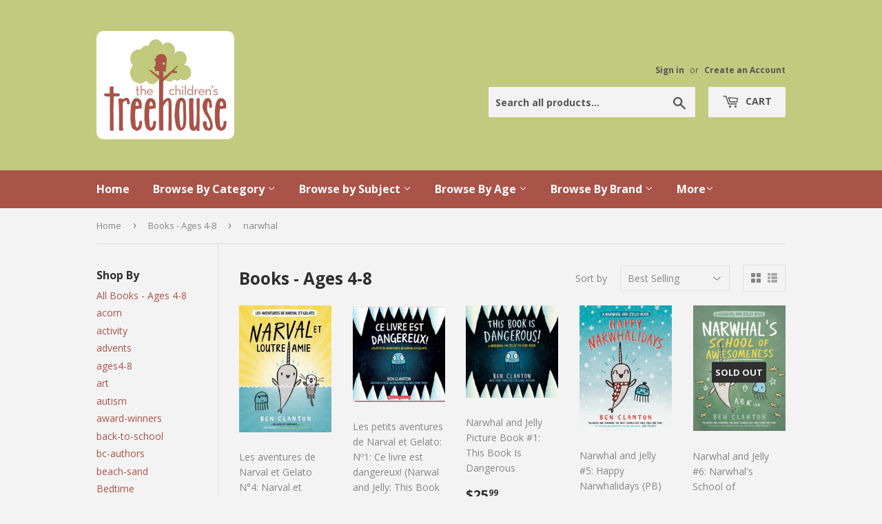

--- FILE ---
content_type: text/html; charset=utf-8
request_url: https://childrenstreehouse.ca/collections/books-ages-4-8/narwhal
body_size: 16906
content:
<!doctype html>
<!--[if lt IE 7]><html class="no-js lt-ie9 lt-ie8 lt-ie7" lang="en"> <![endif]-->
<!--[if IE 7]><html class="no-js lt-ie9 lt-ie8" lang="en"> <![endif]-->
<!--[if IE 8]><html class="no-js lt-ie9" lang="en"> <![endif]-->
<!--[if IE 9 ]><html class="ie9 no-js"> <![endif]-->
<!--[if (gt IE 9)|!(IE)]><!--> <html class="no-touch no-js"> <!--<![endif]-->
<head>
  <script>(function(H){H.className=H.className.replace(/\bno-js\b/,'js')})(document.documentElement)</script>
  <!-- Basic page needs ================================================== -->
  <meta charset="utf-8">
  <meta http-equiv="X-UA-Compatible" content="IE=edge,chrome=1">

  
  <link rel="shortcut icon" href="//childrenstreehouse.ca/cdn/shop/files/logo_32x32.png?v=1613681772" type="image/png" />
  

  <!-- Title and description ================================================== -->
  <title>
  Books - Ages 4-8 &ndash; Tagged &quot;narwhal&quot; &ndash; The Children&#39;s Treehouse
  </title>


  

  <!-- Product meta ================================================== -->
  <meta property="og:site_name" content="The Children&#39;s Treehouse">
<meta property="og:url" content="https://childrenstreehouse.ca/collections/books-ages-4-8/narwhal">
<meta property="og:title" content="Books - Ages 4-8">
<meta property="og:type" content="website">
<meta property="og:description" content="The Children’s Treehouse is independently owned and is 100% local! We support many local charities, schools and family friendly events. ">



  <meta name="twitter:site" content="@Child_Treehouse">


  <meta name="twitter:card" content="summary">

<meta name="twitter:title" content="Books - Ages 4-8">
<meta name="twitter:description" content="The Children’s Treehouse is independently owned and is 100% local! We support many local charities, schools and family friendly events. ">


  <!-- Helpers ================================================== -->
  <link rel="canonical" href="https://childrenstreehouse.ca/collections/books-ages-4-8/narwhal">
  <meta name="viewport" content="width=device-width,initial-scale=1">

  <!-- CSS ================================================== -->
  <link href="//childrenstreehouse.ca/cdn/shop/t/2/assets/theme.scss.css?v=55174843302323198351762016336" rel="stylesheet" type="text/css" media="all" />
  
  
  
  <link href="//fonts.googleapis.com/css?family=Open+Sans:400,700" rel="stylesheet" type="text/css" media="all" />


  


  



  <!-- Header hook for plugins ================================================== -->
  <script>window.performance && window.performance.mark && window.performance.mark('shopify.content_for_header.start');</script><meta id="shopify-digital-wallet" name="shopify-digital-wallet" content="/17881647/digital_wallets/dialog">
<link rel="alternate" type="application/atom+xml" title="Feed" href="/collections/books-ages-4-8/narwhal.atom" />
<link rel="alternate" type="application/json+oembed" href="https://childrenstreehouse.ca/collections/books-ages-4-8/narwhal.oembed">
<script async="async" src="/checkouts/internal/preloads.js?locale=en-CA"></script>
<script id="shopify-features" type="application/json">{"accessToken":"b623b81fcf1a026e65b309e5251e6c98","betas":["rich-media-storefront-analytics"],"domain":"childrenstreehouse.ca","predictiveSearch":true,"shopId":17881647,"locale":"en"}</script>
<script>var Shopify = Shopify || {};
Shopify.shop = "childrens-treehouse-store.myshopify.com";
Shopify.locale = "en";
Shopify.currency = {"active":"CAD","rate":"1.0"};
Shopify.country = "CA";
Shopify.theme = {"name":"supply","id":177596620,"schema_name":"Supply","schema_version":"2.1.0","theme_store_id":679,"role":"main"};
Shopify.theme.handle = "null";
Shopify.theme.style = {"id":null,"handle":null};
Shopify.cdnHost = "childrenstreehouse.ca/cdn";
Shopify.routes = Shopify.routes || {};
Shopify.routes.root = "/";</script>
<script type="module">!function(o){(o.Shopify=o.Shopify||{}).modules=!0}(window);</script>
<script>!function(o){function n(){var o=[];function n(){o.push(Array.prototype.slice.apply(arguments))}return n.q=o,n}var t=o.Shopify=o.Shopify||{};t.loadFeatures=n(),t.autoloadFeatures=n()}(window);</script>
<script id="shop-js-analytics" type="application/json">{"pageType":"collection"}</script>
<script defer="defer" async type="module" src="//childrenstreehouse.ca/cdn/shopifycloud/shop-js/modules/v2/client.init-shop-cart-sync_Bc8-qrdt.en.esm.js"></script>
<script defer="defer" async type="module" src="//childrenstreehouse.ca/cdn/shopifycloud/shop-js/modules/v2/chunk.common_CmNk3qlo.esm.js"></script>
<script type="module">
  await import("//childrenstreehouse.ca/cdn/shopifycloud/shop-js/modules/v2/client.init-shop-cart-sync_Bc8-qrdt.en.esm.js");
await import("//childrenstreehouse.ca/cdn/shopifycloud/shop-js/modules/v2/chunk.common_CmNk3qlo.esm.js");

  window.Shopify.SignInWithShop?.initShopCartSync?.({"fedCMEnabled":true,"windoidEnabled":true});

</script>
<script id="__st">var __st={"a":17881647,"offset":-28800,"reqid":"6d080599-3fd5-4858-a282-ebab24a27931-1762281400","pageurl":"childrenstreehouse.ca\/collections\/books-ages-4-8\/narwhal","u":"dd1479ed1235","p":"collection","rtyp":"collection","rid":261706580051};</script>
<script>window.ShopifyPaypalV4VisibilityTracking = true;</script>
<script id="captcha-bootstrap">!function(){'use strict';const t='contact',e='account',n='new_comment',o=[[t,t],['blogs',n],['comments',n],[t,'customer']],c=[[e,'customer_login'],[e,'guest_login'],[e,'recover_customer_password'],[e,'create_customer']],r=t=>t.map((([t,e])=>`form[action*='/${t}']:not([data-nocaptcha='true']) input[name='form_type'][value='${e}']`)).join(','),a=t=>()=>t?[...document.querySelectorAll(t)].map((t=>t.form)):[];function s(){const t=[...o],e=r(t);return a(e)}const i='password',u='form_key',d=['recaptcha-v3-token','g-recaptcha-response','h-captcha-response',i],f=()=>{try{return window.sessionStorage}catch{return}},m='__shopify_v',_=t=>t.elements[u];function p(t,e,n=!1){try{const o=window.sessionStorage,c=JSON.parse(o.getItem(e)),{data:r}=function(t){const{data:e,action:n}=t;return t[m]||n?{data:e,action:n}:{data:t,action:n}}(c);for(const[e,n]of Object.entries(r))t.elements[e]&&(t.elements[e].value=n);n&&o.removeItem(e)}catch(o){console.error('form repopulation failed',{error:o})}}const l='form_type',E='cptcha';function T(t){t.dataset[E]=!0}const w=window,h=w.document,L='Shopify',v='ce_forms',y='captcha';let A=!1;((t,e)=>{const n=(g='f06e6c50-85a8-45c8-87d0-21a2b65856fe',I='https://cdn.shopify.com/shopifycloud/storefront-forms-hcaptcha/ce_storefront_forms_captcha_hcaptcha.v1.5.2.iife.js',D={infoText:'Protected by hCaptcha',privacyText:'Privacy',termsText:'Terms'},(t,e,n)=>{const o=w[L][v],c=o.bindForm;if(c)return c(t,g,e,D).then(n);var r;o.q.push([[t,g,e,D],n]),r=I,A||(h.body.append(Object.assign(h.createElement('script'),{id:'captcha-provider',async:!0,src:r})),A=!0)});var g,I,D;w[L]=w[L]||{},w[L][v]=w[L][v]||{},w[L][v].q=[],w[L][y]=w[L][y]||{},w[L][y].protect=function(t,e){n(t,void 0,e),T(t)},Object.freeze(w[L][y]),function(t,e,n,w,h,L){const[v,y,A,g]=function(t,e,n){const i=e?o:[],u=t?c:[],d=[...i,...u],f=r(d),m=r(i),_=r(d.filter((([t,e])=>n.includes(e))));return[a(f),a(m),a(_),s()]}(w,h,L),I=t=>{const e=t.target;return e instanceof HTMLFormElement?e:e&&e.form},D=t=>v().includes(t);t.addEventListener('submit',(t=>{const e=I(t);if(!e)return;const n=D(e)&&!e.dataset.hcaptchaBound&&!e.dataset.recaptchaBound,o=_(e),c=g().includes(e)&&(!o||!o.value);(n||c)&&t.preventDefault(),c&&!n&&(function(t){try{if(!f())return;!function(t){const e=f();if(!e)return;const n=_(t);if(!n)return;const o=n.value;o&&e.removeItem(o)}(t);const e=Array.from(Array(32),(()=>Math.random().toString(36)[2])).join('');!function(t,e){_(t)||t.append(Object.assign(document.createElement('input'),{type:'hidden',name:u})),t.elements[u].value=e}(t,e),function(t,e){const n=f();if(!n)return;const o=[...t.querySelectorAll(`input[type='${i}']`)].map((({name:t})=>t)),c=[...d,...o],r={};for(const[a,s]of new FormData(t).entries())c.includes(a)||(r[a]=s);n.setItem(e,JSON.stringify({[m]:1,action:t.action,data:r}))}(t,e)}catch(e){console.error('failed to persist form',e)}}(e),e.submit())}));const S=(t,e)=>{t&&!t.dataset[E]&&(n(t,e.some((e=>e===t))),T(t))};for(const o of['focusin','change'])t.addEventListener(o,(t=>{const e=I(t);D(e)&&S(e,y())}));const B=e.get('form_key'),M=e.get(l),P=B&&M;t.addEventListener('DOMContentLoaded',(()=>{const t=y();if(P)for(const e of t)e.elements[l].value===M&&p(e,B);[...new Set([...A(),...v().filter((t=>'true'===t.dataset.shopifyCaptcha))])].forEach((e=>S(e,t)))}))}(h,new URLSearchParams(w.location.search),n,t,e,['guest_login'])})(!0,!0)}();</script>
<script integrity="sha256-52AcMU7V7pcBOXWImdc/TAGTFKeNjmkeM1Pvks/DTgc=" data-source-attribution="shopify.loadfeatures" defer="defer" src="//childrenstreehouse.ca/cdn/shopifycloud/storefront/assets/storefront/load_feature-81c60534.js" crossorigin="anonymous"></script>
<script data-source-attribution="shopify.dynamic_checkout.dynamic.init">var Shopify=Shopify||{};Shopify.PaymentButton=Shopify.PaymentButton||{isStorefrontPortableWallets:!0,init:function(){window.Shopify.PaymentButton.init=function(){};var t=document.createElement("script");t.src="https://childrenstreehouse.ca/cdn/shopifycloud/portable-wallets/latest/portable-wallets.en.js",t.type="module",document.head.appendChild(t)}};
</script>
<script data-source-attribution="shopify.dynamic_checkout.buyer_consent">
  function portableWalletsHideBuyerConsent(e){var t=document.getElementById("shopify-buyer-consent"),n=document.getElementById("shopify-subscription-policy-button");t&&n&&(t.classList.add("hidden"),t.setAttribute("aria-hidden","true"),n.removeEventListener("click",e))}function portableWalletsShowBuyerConsent(e){var t=document.getElementById("shopify-buyer-consent"),n=document.getElementById("shopify-subscription-policy-button");t&&n&&(t.classList.remove("hidden"),t.removeAttribute("aria-hidden"),n.addEventListener("click",e))}window.Shopify?.PaymentButton&&(window.Shopify.PaymentButton.hideBuyerConsent=portableWalletsHideBuyerConsent,window.Shopify.PaymentButton.showBuyerConsent=portableWalletsShowBuyerConsent);
</script>
<script data-source-attribution="shopify.dynamic_checkout.cart.bootstrap">document.addEventListener("DOMContentLoaded",(function(){function t(){return document.querySelector("shopify-accelerated-checkout-cart, shopify-accelerated-checkout")}if(t())Shopify.PaymentButton.init();else{new MutationObserver((function(e,n){t()&&(Shopify.PaymentButton.init(),n.disconnect())})).observe(document.body,{childList:!0,subtree:!0})}}));
</script>

<script>window.performance && window.performance.mark && window.performance.mark('shopify.content_for_header.end');</script>

  

<!--[if lt IE 9]>
<script src="//cdnjs.cloudflare.com/ajax/libs/html5shiv/3.7.2/html5shiv.min.js" type="text/javascript"></script>
<script src="//childrenstreehouse.ca/cdn/shop/t/2/assets/respond.min.js?1693" type="text/javascript"></script>
<link href="//childrenstreehouse.ca/cdn/shop/t/2/assets/respond-proxy.html" id="respond-proxy" rel="respond-proxy" />
<link href="//childrenstreehouse.ca/search?q=aa9db41e8dc40bf304661661c6c5a203" id="respond-redirect" rel="respond-redirect" />
<script src="//childrenstreehouse.ca/search?q=aa9db41e8dc40bf304661661c6c5a203" type="text/javascript"></script>
<![endif]-->
<!--[if (lte IE 9) ]><script src="//childrenstreehouse.ca/cdn/shop/t/2/assets/match-media.min.js?1693" type="text/javascript"></script><![endif]-->


  
  

  <script src="//ajax.googleapis.com/ajax/libs/jquery/1.11.0/jquery.min.js" type="text/javascript"></script>
  
  <!--[if (gt IE 9)|!(IE)]><!--><script src="//childrenstreehouse.ca/cdn/shop/t/2/assets/lazysizes.min.js?v=137129930720396381061500093136" async="async"></script><!--<![endif]-->
  <!--[if lte IE 9]><script src="//childrenstreehouse.ca/cdn/shop/t/2/assets/lazysizes.min.js?v=137129930720396381061500093136"></script><![endif]-->

  <!--[if (gt IE 9)|!(IE)]><!--><script src="//childrenstreehouse.ca/cdn/shop/t/2/assets/vendor.js?v=20934897072029105491500093137" defer="defer"></script><!--<![endif]-->
  <!--[if lte IE 9]><script src="//childrenstreehouse.ca/cdn/shop/t/2/assets/vendor.js?v=20934897072029105491500093137"></script><![endif]-->

  <!--[if (gt IE 9)|!(IE)]><!--><script src="//childrenstreehouse.ca/cdn/shop/t/2/assets/theme.js?v=147909918165119279051503545634" defer="defer"></script><!--<![endif]-->
  <!--[if lte IE 9]><script src="//childrenstreehouse.ca/cdn/shop/t/2/assets/theme.js?v=147909918165119279051503545634"></script><![endif]-->


<meta property="og:image" content="https://cdn.shopify.com/s/files/1/1788/1647/files/logo.png?height=628&pad_color=c2ca7f&v=1613681772&width=1200" />
<meta property="og:image:secure_url" content="https://cdn.shopify.com/s/files/1/1788/1647/files/logo.png?height=628&pad_color=c2ca7f&v=1613681772&width=1200" />
<meta property="og:image:width" content="1200" />
<meta property="og:image:height" content="628" />
<link href="https://monorail-edge.shopifysvc.com" rel="dns-prefetch">
<script>(function(){if ("sendBeacon" in navigator && "performance" in window) {try {var session_token_from_headers = performance.getEntriesByType('navigation')[0].serverTiming.find(x => x.name == '_s').description;} catch {var session_token_from_headers = undefined;}var session_cookie_matches = document.cookie.match(/_shopify_s=([^;]*)/);var session_token_from_cookie = session_cookie_matches && session_cookie_matches.length === 2 ? session_cookie_matches[1] : "";var session_token = session_token_from_headers || session_token_from_cookie || "";function handle_abandonment_event(e) {var entries = performance.getEntries().filter(function(entry) {return /monorail-edge.shopifysvc.com/.test(entry.name);});if (!window.abandonment_tracked && entries.length === 0) {window.abandonment_tracked = true;var currentMs = Date.now();var navigation_start = performance.timing.navigationStart;var payload = {shop_id: 17881647,url: window.location.href,navigation_start,duration: currentMs - navigation_start,session_token,page_type: "collection"};window.navigator.sendBeacon("https://monorail-edge.shopifysvc.com/v1/produce", JSON.stringify({schema_id: "online_store_buyer_site_abandonment/1.1",payload: payload,metadata: {event_created_at_ms: currentMs,event_sent_at_ms: currentMs}}));}}window.addEventListener('pagehide', handle_abandonment_event);}}());</script>
<script id="web-pixels-manager-setup">(function e(e,d,r,n,o){if(void 0===o&&(o={}),!Boolean(null===(a=null===(i=window.Shopify)||void 0===i?void 0:i.analytics)||void 0===a?void 0:a.replayQueue)){var i,a;window.Shopify=window.Shopify||{};var t=window.Shopify;t.analytics=t.analytics||{};var s=t.analytics;s.replayQueue=[],s.publish=function(e,d,r){return s.replayQueue.push([e,d,r]),!0};try{self.performance.mark("wpm:start")}catch(e){}var l=function(){var e={modern:/Edge?\/(1{2}[4-9]|1[2-9]\d|[2-9]\d{2}|\d{4,})\.\d+(\.\d+|)|Firefox\/(1{2}[4-9]|1[2-9]\d|[2-9]\d{2}|\d{4,})\.\d+(\.\d+|)|Chrom(ium|e)\/(9{2}|\d{3,})\.\d+(\.\d+|)|(Maci|X1{2}).+ Version\/(15\.\d+|(1[6-9]|[2-9]\d|\d{3,})\.\d+)([,.]\d+|)( \(\w+\)|)( Mobile\/\w+|) Safari\/|Chrome.+OPR\/(9{2}|\d{3,})\.\d+\.\d+|(CPU[ +]OS|iPhone[ +]OS|CPU[ +]iPhone|CPU IPhone OS|CPU iPad OS)[ +]+(15[._]\d+|(1[6-9]|[2-9]\d|\d{3,})[._]\d+)([._]\d+|)|Android:?[ /-](13[3-9]|1[4-9]\d|[2-9]\d{2}|\d{4,})(\.\d+|)(\.\d+|)|Android.+Firefox\/(13[5-9]|1[4-9]\d|[2-9]\d{2}|\d{4,})\.\d+(\.\d+|)|Android.+Chrom(ium|e)\/(13[3-9]|1[4-9]\d|[2-9]\d{2}|\d{4,})\.\d+(\.\d+|)|SamsungBrowser\/([2-9]\d|\d{3,})\.\d+/,legacy:/Edge?\/(1[6-9]|[2-9]\d|\d{3,})\.\d+(\.\d+|)|Firefox\/(5[4-9]|[6-9]\d|\d{3,})\.\d+(\.\d+|)|Chrom(ium|e)\/(5[1-9]|[6-9]\d|\d{3,})\.\d+(\.\d+|)([\d.]+$|.*Safari\/(?![\d.]+ Edge\/[\d.]+$))|(Maci|X1{2}).+ Version\/(10\.\d+|(1[1-9]|[2-9]\d|\d{3,})\.\d+)([,.]\d+|)( \(\w+\)|)( Mobile\/\w+|) Safari\/|Chrome.+OPR\/(3[89]|[4-9]\d|\d{3,})\.\d+\.\d+|(CPU[ +]OS|iPhone[ +]OS|CPU[ +]iPhone|CPU IPhone OS|CPU iPad OS)[ +]+(10[._]\d+|(1[1-9]|[2-9]\d|\d{3,})[._]\d+)([._]\d+|)|Android:?[ /-](13[3-9]|1[4-9]\d|[2-9]\d{2}|\d{4,})(\.\d+|)(\.\d+|)|Mobile Safari.+OPR\/([89]\d|\d{3,})\.\d+\.\d+|Android.+Firefox\/(13[5-9]|1[4-9]\d|[2-9]\d{2}|\d{4,})\.\d+(\.\d+|)|Android.+Chrom(ium|e)\/(13[3-9]|1[4-9]\d|[2-9]\d{2}|\d{4,})\.\d+(\.\d+|)|Android.+(UC? ?Browser|UCWEB|U3)[ /]?(15\.([5-9]|\d{2,})|(1[6-9]|[2-9]\d|\d{3,})\.\d+)\.\d+|SamsungBrowser\/(5\.\d+|([6-9]|\d{2,})\.\d+)|Android.+MQ{2}Browser\/(14(\.(9|\d{2,})|)|(1[5-9]|[2-9]\d|\d{3,})(\.\d+|))(\.\d+|)|K[Aa][Ii]OS\/(3\.\d+|([4-9]|\d{2,})\.\d+)(\.\d+|)/},d=e.modern,r=e.legacy,n=navigator.userAgent;return n.match(d)?"modern":n.match(r)?"legacy":"unknown"}(),u="modern"===l?"modern":"legacy",c=(null!=n?n:{modern:"",legacy:""})[u],f=function(e){return[e.baseUrl,"/wpm","/b",e.hashVersion,"modern"===e.buildTarget?"m":"l",".js"].join("")}({baseUrl:d,hashVersion:r,buildTarget:u}),m=function(e){var d=e.version,r=e.bundleTarget,n=e.surface,o=e.pageUrl,i=e.monorailEndpoint;return{emit:function(e){var a=e.status,t=e.errorMsg,s=(new Date).getTime(),l=JSON.stringify({metadata:{event_sent_at_ms:s},events:[{schema_id:"web_pixels_manager_load/3.1",payload:{version:d,bundle_target:r,page_url:o,status:a,surface:n,error_msg:t},metadata:{event_created_at_ms:s}}]});if(!i)return console&&console.warn&&console.warn("[Web Pixels Manager] No Monorail endpoint provided, skipping logging."),!1;try{return self.navigator.sendBeacon.bind(self.navigator)(i,l)}catch(e){}var u=new XMLHttpRequest;try{return u.open("POST",i,!0),u.setRequestHeader("Content-Type","text/plain"),u.send(l),!0}catch(e){return console&&console.warn&&console.warn("[Web Pixels Manager] Got an unhandled error while logging to Monorail."),!1}}}}({version:r,bundleTarget:l,surface:e.surface,pageUrl:self.location.href,monorailEndpoint:e.monorailEndpoint});try{o.browserTarget=l,function(e){var d=e.src,r=e.async,n=void 0===r||r,o=e.onload,i=e.onerror,a=e.sri,t=e.scriptDataAttributes,s=void 0===t?{}:t,l=document.createElement("script"),u=document.querySelector("head"),c=document.querySelector("body");if(l.async=n,l.src=d,a&&(l.integrity=a,l.crossOrigin="anonymous"),s)for(var f in s)if(Object.prototype.hasOwnProperty.call(s,f))try{l.dataset[f]=s[f]}catch(e){}if(o&&l.addEventListener("load",o),i&&l.addEventListener("error",i),u)u.appendChild(l);else{if(!c)throw new Error("Did not find a head or body element to append the script");c.appendChild(l)}}({src:f,async:!0,onload:function(){if(!function(){var e,d;return Boolean(null===(d=null===(e=window.Shopify)||void 0===e?void 0:e.analytics)||void 0===d?void 0:d.initialized)}()){var d=window.webPixelsManager.init(e)||void 0;if(d){var r=window.Shopify.analytics;r.replayQueue.forEach((function(e){var r=e[0],n=e[1],o=e[2];d.publishCustomEvent(r,n,o)})),r.replayQueue=[],r.publish=d.publishCustomEvent,r.visitor=d.visitor,r.initialized=!0}}},onerror:function(){return m.emit({status:"failed",errorMsg:"".concat(f," has failed to load")})},sri:function(e){var d=/^sha384-[A-Za-z0-9+/=]+$/;return"string"==typeof e&&d.test(e)}(c)?c:"",scriptDataAttributes:o}),m.emit({status:"loading"})}catch(e){m.emit({status:"failed",errorMsg:(null==e?void 0:e.message)||"Unknown error"})}}})({shopId: 17881647,storefrontBaseUrl: "https://childrenstreehouse.ca",extensionsBaseUrl: "https://extensions.shopifycdn.com/cdn/shopifycloud/web-pixels-manager",monorailEndpoint: "https://monorail-edge.shopifysvc.com/unstable/produce_batch",surface: "storefront-renderer",enabledBetaFlags: ["2dca8a86"],webPixelsConfigList: [{"id":"102072403","configuration":"{\"pixel_id\":\"2616139325369086\",\"pixel_type\":\"facebook_pixel\",\"metaapp_system_user_token\":\"-\"}","eventPayloadVersion":"v1","runtimeContext":"OPEN","scriptVersion":"ca16bc87fe92b6042fbaa3acc2fbdaa6","type":"APP","apiClientId":2329312,"privacyPurposes":["ANALYTICS","MARKETING","SALE_OF_DATA"],"dataSharingAdjustments":{"protectedCustomerApprovalScopes":["read_customer_address","read_customer_email","read_customer_name","read_customer_personal_data","read_customer_phone"]}},{"id":"shopify-app-pixel","configuration":"{}","eventPayloadVersion":"v1","runtimeContext":"STRICT","scriptVersion":"0450","apiClientId":"shopify-pixel","type":"APP","privacyPurposes":["ANALYTICS","MARKETING"]},{"id":"shopify-custom-pixel","eventPayloadVersion":"v1","runtimeContext":"LAX","scriptVersion":"0450","apiClientId":"shopify-pixel","type":"CUSTOM","privacyPurposes":["ANALYTICS","MARKETING"]}],isMerchantRequest: false,initData: {"shop":{"name":"The Children's Treehouse","paymentSettings":{"currencyCode":"CAD"},"myshopifyDomain":"childrens-treehouse-store.myshopify.com","countryCode":"CA","storefrontUrl":"https:\/\/childrenstreehouse.ca"},"customer":null,"cart":null,"checkout":null,"productVariants":[],"purchasingCompany":null},},"https://childrenstreehouse.ca/cdn","5303c62bw494ab25dp0d72f2dcm48e21f5a",{"modern":"","legacy":""},{"shopId":"17881647","storefrontBaseUrl":"https:\/\/childrenstreehouse.ca","extensionBaseUrl":"https:\/\/extensions.shopifycdn.com\/cdn\/shopifycloud\/web-pixels-manager","surface":"storefront-renderer","enabledBetaFlags":"[\"2dca8a86\"]","isMerchantRequest":"false","hashVersion":"5303c62bw494ab25dp0d72f2dcm48e21f5a","publish":"custom","events":"[[\"page_viewed\",{}],[\"collection_viewed\",{\"collection\":{\"id\":\"261706580051\",\"title\":\"Books - Ages 4-8\",\"productVariants\":[{\"price\":{\"amount\":11.99,\"currencyCode\":\"CAD\"},\"product\":{\"title\":\"Les aventures de Narval et Gelato N°4: Narval et Loutre amie (A Narwhal and Jelly Book #4: Narwhal's Otter Friend)\",\"vendor\":\"Scholastic\",\"id\":\"4364858064979\",\"untranslatedTitle\":\"Les aventures de Narval et Gelato N°4: Narval et Loutre amie (A Narwhal and Jelly Book #4: Narwhal's Otter Friend)\",\"url\":\"\/products\/les-aventures-de-narval-et-gelato-n-4-narval-et-loutre-amie\",\"type\":\"Books-French 4313\"},\"id\":\"31265443053651\",\"image\":{\"src\":\"\/\/childrenstreehouse.ca\/cdn\/shop\/products\/9b2784d71efec7bbf459a088d892e3ce.png?v=1615683446\"},\"sku\":\"9781443176064\",\"title\":\"Default Title\",\"untranslatedTitle\":\"Default Title\"},{\"price\":{\"amount\":14.99,\"currencyCode\":\"CAD\"},\"product\":{\"title\":\"Les petits aventures de Narval et Gelato: Nº1: Ce livre est dangereux! (Narwal and Jelly: This Book is Dangerous!) (PB)\",\"vendor\":\"Editions Scholastic\",\"id\":\"7737851609171\",\"untranslatedTitle\":\"Les petits aventures de Narval et Gelato: Nº1: Ce livre est dangereux! (Narwal and Jelly: This Book is Dangerous!) (PB)\",\"url\":\"\/products\/les-petits-aventures-de-narval-et-gelato-n-1-ce-livre-est-dangereux-narwal-and-jelly-this-book-is-dangerous-pb\",\"type\":\"Books-French 4313\"},\"id\":\"43186605686867\",\"image\":{\"src\":\"\/\/childrenstreehouse.ca\/cdn\/shop\/files\/m0kow6asyufsnpgg6j8p.png?v=1761941398\"},\"sku\":\"9781039714342\",\"title\":\"Default Title\",\"untranslatedTitle\":\"Default Title\"},{\"price\":{\"amount\":25.99,\"currencyCode\":\"CAD\"},\"product\":{\"title\":\"Narwhal and Jelly Picture Book #1: This Book Is Dangerous\",\"vendor\":\"Tundra Books\",\"id\":\"7633490772051\",\"untranslatedTitle\":\"Narwhal and Jelly Picture Book #1: This Book Is Dangerous\",\"url\":\"\/products\/narwhal-and-jelly-picture-book-1-this-book-is-dangerous\",\"type\":\"Books-Picture-HC 4302\"},\"id\":\"42824501526611\",\"image\":{\"src\":\"\/\/childrenstreehouse.ca\/cdn\/shop\/files\/poz0jncqyaq2gt14zacp.jpg?v=1749924977\"},\"sku\":\"9781774886564\",\"title\":\"Default Title\",\"untranslatedTitle\":\"Default Title\"},{\"price\":{\"amount\":10.99,\"currencyCode\":\"CAD\"},\"product\":{\"title\":\"Narwhal and Jelly #5: Happy Narwhalidays (PB)\",\"vendor\":\"Tundra Books\",\"id\":\"7446561947731\",\"untranslatedTitle\":\"Narwhal and Jelly #5: Happy Narwhalidays (PB)\",\"url\":\"\/products\/narwhal-and-jelly-5-happy-narwhalidays-pb\",\"type\":\"Books-Graphic 4314\"},\"id\":\"42191259664467\",\"image\":{\"src\":\"\/\/childrenstreehouse.ca\/cdn\/shop\/files\/ihqaycgso4cs1x18tvk0.jpg?v=1726946004\"},\"sku\":\"9780735262522\",\"title\":\"Default Title\",\"untranslatedTitle\":\"Default Title\"},{\"price\":{\"amount\":10.99,\"currencyCode\":\"CAD\"},\"product\":{\"title\":\"Narwhal and Jelly #6: Narwhal's School of Awesomeness (PB)\",\"vendor\":\"Tundra Books\",\"id\":\"6995073302611\",\"untranslatedTitle\":\"Narwhal and Jelly #6: Narwhal's School of Awesomeness (PB)\",\"url\":\"\/products\/narwhal-and-jelly-6-narwhals-school-of-awesomeness\",\"type\":\"Books-Graphic 4314\"},\"id\":\"40812697976915\",\"image\":{\"src\":\"\/\/childrenstreehouse.ca\/cdn\/shop\/files\/5aae18622428d7b5f1657c569f488dc2.jpg?v=1685574945\"},\"sku\":\"9780735262553\",\"title\":\"Default Title\",\"untranslatedTitle\":\"Default Title\"}]}}]]"});</script><script>
  window.ShopifyAnalytics = window.ShopifyAnalytics || {};
  window.ShopifyAnalytics.meta = window.ShopifyAnalytics.meta || {};
  window.ShopifyAnalytics.meta.currency = 'CAD';
  var meta = {"products":[{"id":4364858064979,"gid":"gid:\/\/shopify\/Product\/4364858064979","vendor":"Scholastic","type":"Books-French 4313","variants":[{"id":31265443053651,"price":1199,"name":"Les aventures de Narval et Gelato N°4: Narval et Loutre amie (A Narwhal and Jelly Book #4: Narwhal's Otter Friend)","public_title":null,"sku":"9781443176064"}],"remote":false},{"id":7737851609171,"gid":"gid:\/\/shopify\/Product\/7737851609171","vendor":"Editions Scholastic","type":"Books-French 4313","variants":[{"id":43186605686867,"price":1499,"name":"Les petits aventures de Narval et Gelato: Nº1: Ce livre est dangereux! (Narwal and Jelly: This Book is Dangerous!) (PB)","public_title":null,"sku":"9781039714342"}],"remote":false},{"id":7633490772051,"gid":"gid:\/\/shopify\/Product\/7633490772051","vendor":"Tundra Books","type":"Books-Picture-HC 4302","variants":[{"id":42824501526611,"price":2599,"name":"Narwhal and Jelly Picture Book #1: This Book Is Dangerous","public_title":null,"sku":"9781774886564"}],"remote":false},{"id":7446561947731,"gid":"gid:\/\/shopify\/Product\/7446561947731","vendor":"Tundra Books","type":"Books-Graphic 4314","variants":[{"id":42191259664467,"price":1099,"name":"Narwhal and Jelly #5: Happy Narwhalidays (PB)","public_title":null,"sku":"9780735262522"}],"remote":false},{"id":6995073302611,"gid":"gid:\/\/shopify\/Product\/6995073302611","vendor":"Tundra Books","type":"Books-Graphic 4314","variants":[{"id":40812697976915,"price":1099,"name":"Narwhal and Jelly #6: Narwhal's School of Awesomeness (PB)","public_title":null,"sku":"9780735262553"}],"remote":false}],"page":{"pageType":"collection","resourceType":"collection","resourceId":261706580051}};
  for (var attr in meta) {
    window.ShopifyAnalytics.meta[attr] = meta[attr];
  }
</script>
<script class="analytics">
  (function () {
    var customDocumentWrite = function(content) {
      var jquery = null;

      if (window.jQuery) {
        jquery = window.jQuery;
      } else if (window.Checkout && window.Checkout.$) {
        jquery = window.Checkout.$;
      }

      if (jquery) {
        jquery('body').append(content);
      }
    };

    var hasLoggedConversion = function(token) {
      if (token) {
        return document.cookie.indexOf('loggedConversion=' + token) !== -1;
      }
      return false;
    }

    var setCookieIfConversion = function(token) {
      if (token) {
        var twoMonthsFromNow = new Date(Date.now());
        twoMonthsFromNow.setMonth(twoMonthsFromNow.getMonth() + 2);

        document.cookie = 'loggedConversion=' + token + '; expires=' + twoMonthsFromNow;
      }
    }

    var trekkie = window.ShopifyAnalytics.lib = window.trekkie = window.trekkie || [];
    if (trekkie.integrations) {
      return;
    }
    trekkie.methods = [
      'identify',
      'page',
      'ready',
      'track',
      'trackForm',
      'trackLink'
    ];
    trekkie.factory = function(method) {
      return function() {
        var args = Array.prototype.slice.call(arguments);
        args.unshift(method);
        trekkie.push(args);
        return trekkie;
      };
    };
    for (var i = 0; i < trekkie.methods.length; i++) {
      var key = trekkie.methods[i];
      trekkie[key] = trekkie.factory(key);
    }
    trekkie.load = function(config) {
      trekkie.config = config || {};
      trekkie.config.initialDocumentCookie = document.cookie;
      var first = document.getElementsByTagName('script')[0];
      var script = document.createElement('script');
      script.type = 'text/javascript';
      script.onerror = function(e) {
        var scriptFallback = document.createElement('script');
        scriptFallback.type = 'text/javascript';
        scriptFallback.onerror = function(error) {
                var Monorail = {
      produce: function produce(monorailDomain, schemaId, payload) {
        var currentMs = new Date().getTime();
        var event = {
          schema_id: schemaId,
          payload: payload,
          metadata: {
            event_created_at_ms: currentMs,
            event_sent_at_ms: currentMs
          }
        };
        return Monorail.sendRequest("https://" + monorailDomain + "/v1/produce", JSON.stringify(event));
      },
      sendRequest: function sendRequest(endpointUrl, payload) {
        // Try the sendBeacon API
        if (window && window.navigator && typeof window.navigator.sendBeacon === 'function' && typeof window.Blob === 'function' && !Monorail.isIos12()) {
          var blobData = new window.Blob([payload], {
            type: 'text/plain'
          });

          if (window.navigator.sendBeacon(endpointUrl, blobData)) {
            return true;
          } // sendBeacon was not successful

        } // XHR beacon

        var xhr = new XMLHttpRequest();

        try {
          xhr.open('POST', endpointUrl);
          xhr.setRequestHeader('Content-Type', 'text/plain');
          xhr.send(payload);
        } catch (e) {
          console.log(e);
        }

        return false;
      },
      isIos12: function isIos12() {
        return window.navigator.userAgent.lastIndexOf('iPhone; CPU iPhone OS 12_') !== -1 || window.navigator.userAgent.lastIndexOf('iPad; CPU OS 12_') !== -1;
      }
    };
    Monorail.produce('monorail-edge.shopifysvc.com',
      'trekkie_storefront_load_errors/1.1',
      {shop_id: 17881647,
      theme_id: 177596620,
      app_name: "storefront",
      context_url: window.location.href,
      source_url: "//childrenstreehouse.ca/cdn/s/trekkie.storefront.5ad93876886aa0a32f5bade9f25632a26c6f183a.min.js"});

        };
        scriptFallback.async = true;
        scriptFallback.src = '//childrenstreehouse.ca/cdn/s/trekkie.storefront.5ad93876886aa0a32f5bade9f25632a26c6f183a.min.js';
        first.parentNode.insertBefore(scriptFallback, first);
      };
      script.async = true;
      script.src = '//childrenstreehouse.ca/cdn/s/trekkie.storefront.5ad93876886aa0a32f5bade9f25632a26c6f183a.min.js';
      first.parentNode.insertBefore(script, first);
    };
    trekkie.load(
      {"Trekkie":{"appName":"storefront","development":false,"defaultAttributes":{"shopId":17881647,"isMerchantRequest":null,"themeId":177596620,"themeCityHash":"11993704583915209629","contentLanguage":"en","currency":"CAD","eventMetadataId":"111eceb7-7d7b-4b3d-ba37-6626de747110"},"isServerSideCookieWritingEnabled":true,"monorailRegion":"shop_domain","enabledBetaFlags":["f0df213a"]},"Session Attribution":{},"S2S":{"facebookCapiEnabled":false,"source":"trekkie-storefront-renderer","apiClientId":580111}}
    );

    var loaded = false;
    trekkie.ready(function() {
      if (loaded) return;
      loaded = true;

      window.ShopifyAnalytics.lib = window.trekkie;

      var originalDocumentWrite = document.write;
      document.write = customDocumentWrite;
      try { window.ShopifyAnalytics.merchantGoogleAnalytics.call(this); } catch(error) {};
      document.write = originalDocumentWrite;

      window.ShopifyAnalytics.lib.page(null,{"pageType":"collection","resourceType":"collection","resourceId":261706580051,"shopifyEmitted":true});

      var match = window.location.pathname.match(/checkouts\/(.+)\/(thank_you|post_purchase)/)
      var token = match? match[1]: undefined;
      if (!hasLoggedConversion(token)) {
        setCookieIfConversion(token);
        window.ShopifyAnalytics.lib.track("Viewed Product Category",{"currency":"CAD","category":"Collection: books-ages-4-8","collectionName":"books-ages-4-8","collectionId":261706580051,"nonInteraction":true},undefined,undefined,{"shopifyEmitted":true});
      }
    });


        var eventsListenerScript = document.createElement('script');
        eventsListenerScript.async = true;
        eventsListenerScript.src = "//childrenstreehouse.ca/cdn/shopifycloud/storefront/assets/shop_events_listener-3da45d37.js";
        document.getElementsByTagName('head')[0].appendChild(eventsListenerScript);

})();</script>
<script
  defer
  src="https://childrenstreehouse.ca/cdn/shopifycloud/perf-kit/shopify-perf-kit-2.1.2.min.js"
  data-application="storefront-renderer"
  data-shop-id="17881647"
  data-render-region="gcp-us-central1"
  data-page-type="collection"
  data-theme-instance-id="177596620"
  data-theme-name="Supply"
  data-theme-version="2.1.0"
  data-monorail-region="shop_domain"
  data-resource-timing-sampling-rate="10"
  data-shs="true"
  data-shs-beacon="true"
  data-shs-export-with-fetch="true"
  data-shs-logs-sample-rate="1"
></script>
</head>

<body id="books-ages-4-8" class="template-collection" >

  <div id="shopify-section-header" class="shopify-section header-section"><header class="site-header" role="banner" data-section-id="header" data-section-type="header-section">
  <div class="wrapper">

    <div class="grid--full">
      <div class="grid-item large--one-half">
        
          <div class="h1 header-logo" itemscope itemtype="http://schema.org/Organization">
        
          
          
          <a href="/" itemprop="url">
            <div class="lazyload__image-wrapper no-js" style="max-width:200px;">
              <div style="padding-top:78.39374555792465%;">
                <img class="lazyload js"
                  data-src="//childrenstreehouse.ca/cdn/shop/files/logo_{width}x.png?v=1613681772"
                  data-widths="[180, 360, 540, 720, 900, 1080, 1296, 1512, 1728, 2048]"
                  data-aspectratio="1.2756119673617408"
                  data-sizes="auto"
                  alt="The Children&amp;#39;s Treehouse"
                  style="width:200px;">
              </div>
            </div>
            <noscript>
              
              <img src="//childrenstreehouse.ca/cdn/shop/files/logo_200x.png?v=1613681772"
                srcset="//childrenstreehouse.ca/cdn/shop/files/logo_200x.png?v=1613681772 1x, //childrenstreehouse.ca/cdn/shop/files/logo_200x@2x.png?v=1613681772 2x"
                alt="The Children&amp;#39;s Treehouse"
                itemprop="logo"
                style="max-width:200px;">
            </noscript>
          </a>
          
        
          </div>
        
      </div>

      <div class="grid-item large--one-half text-center large--text-right">
        
          <div class="site-header--text-links medium-down--hide">
            
              
                <a href="/collections/all">
              

                <p></p>

              
                </a>
              
            

            
              <span class="site-header--meta-links medium-down--hide">
                
                  <a href="/account/login" id="customer_login_link">Sign in</a>
                  <span class="site-header--spacer">or</span>
                  <a href="/account/register" id="customer_register_link">Create an Account</a>
                
              </span>
            
          </div>

          <br class="medium-down--hide">
        

        <form action="/search" method="get" class="search-bar" role="search">
  <input type="hidden" name="type" value="product">

  <input type="search" name="q" value="" placeholder="Search all products..." aria-label="Search all products...">
  <button type="submit" class="search-bar--submit icon-fallback-text">
    <span class="icon icon-search" aria-hidden="true"></span>
    <span class="fallback-text">Search</span>
  </button>
</form>


        <a href="/cart" class="header-cart-btn cart-toggle">
          <span class="icon icon-cart"></span>
          Cart <span class="cart-count cart-badge--desktop hidden-count">0</span>
        </a>
      </div>
    </div>

  </div>
</header>

<nav class="nav-bar" role="navigation">
  <div class="wrapper">
    <form action="/search" method="get" class="search-bar" role="search">
  <input type="hidden" name="type" value="product">

  <input type="search" name="q" value="" placeholder="Search all products..." aria-label="Search all products...">
  <button type="submit" class="search-bar--submit icon-fallback-text">
    <span class="icon icon-search" aria-hidden="true"></span>
    <span class="fallback-text">Search</span>
  </button>
</form>

    <ul class="site-nav" id="accessibleNav">
  
  
    
    
      <li >
        <a href="/">Home</a>
      </li>
    
  
    
    
      <li class="site-nav--has-dropdown" aria-haspopup="true">
        <a href="/">
          Browse By Category
          <span class="icon-fallback-text">
            <span class="icon icon-arrow-down" aria-hidden="true"></span>
          </span>
        </a>
        <ul class="site-nav--dropdown">
          
            <li ><a href="/collections/inventory-reduction-sale">ON SALE</a></li>
          
            <li ><a href="/collections/workbooks-for-school">Workbooks for School</a></li>
          
            <li ><a href="/collections/journals-and-diaries">Journals and Diaries</a></li>
          
            <li ><a href="/collections/board-books">Board Books</a></li>
          
            <li ><a href="/collections/picture-books">Picture Books</a></li>
          
            <li ><a href="/collections/easy-to-read-books">Easy To Read Books</a></li>
          
            <li ><a href="/collections/junior-fiction-7-10-years">Junior Fiction Books (Ages 7-10)</a></li>
          
            <li ><a href="/collections/senior-fiction-ages-8-12">Senior Fiction Books (Ages 8-12)</a></li>
          
            <li ><a href="/collections/graphic-novels">Graphic Novels</a></li>
          
            <li ><a href="/collections/non-fiction-books">Non Fiction Books</a></li>
          
            <li ><a href="/collections/classic-books">Classic Books &amp; Toys</a></li>
          
            <li ><a href="/collections/parents-teachers-shelf">Parents/ Teachers Shelf</a></li>
          
            <li ><a href="/collections/french-books">French and Spanish Books</a></li>
          
            <li ><a href="/collections/art-supplies">Art Supplies</a></li>
          
            <li ><a href="/collections/crafts">Art Crafts</a></li>
          
            <li ><a href="/collections/bath-toys">Bath Toys</a></li>
          
            <li ><a href="/collections/dolls">Dolls</a></li>
          
            <li ><a href="/collections/imaginative-play">Figurines</a></li>
          
            <li ><a href="/collections/games">Games</a></li>
          
            <li ><a href="/collections/lego">Lego</a></li>
          
            <li ><a href="/collections/outdoors">Outdoor Toys</a></li>
          
            <li ><a href="/collections/playmobil">Playmobil</a></li>
          
            <li ><a href="/collections/plush-toys">Plush Toys</a></li>
          
            <li ><a href="/collections/science">Science</a></li>
          
            <li ><a href="/collections/wooden-trains">Wooden Trains</a></li>
          
        </ul>
      </li>
    
  
    
    
      <li class="site-nav--has-dropdown" aria-haspopup="true">
        <a href="/">
          Browse by Subject
          <span class="icon-fallback-text">
            <span class="icon icon-arrow-down" aria-hidden="true"></span>
          </span>
        </a>
        <ul class="site-nav--dropdown">
          
            <li ><a href="/collections/stocking-stuffers-1">Stocking Stuffers</a></li>
          
            <li ><a href="/collections/british-columbia-authors">British Columbia Authors</a></li>
          
            <li ><a href="/collections/british-columbia">British Columbia</a></li>
          
            <li ><a href="/collections/canadiana">Canadiana</a></li>
          
            <li ><a href="/collections/first-nations">First Nations</a></li>
          
            <li ><a href="/collections/activity-books">Activity Books</a></li>
          
            <li ><a href="/collections/autism">Autism</a></li>
          
            <li ><a href="/collections/award-winners">Award Winners</a></li>
          
            <li ><a href="/collections/balls">Balls</a></li>
          
            <li ><a href="/collections/beach-and-sand-toys">Beach and Sand Toys</a></li>
          
            <li ><a href="/collections/bedtime">Bedtime</a></li>
          
            <li ><a href="/collections/bikes">Bikes</a></li>
          
            <li ><a href="/collections/construction-and-building-toys">Building and Construction Toys</a></li>
          
            <li ><a href="/collections/bullying">Bullying</a></li>
          
            <li ><a href="/collections/cds-dvds">CD&#39;s &amp; DVD&#39;s</a></li>
          
            <li ><a href="/collections/dc-marvel">DC / Marvel</a></li>
          
            <li ><a href="/collections/dinosaurs">Dinosaurs</a></li>
          
            <li ><a href="/collections/dragons">Dragons</a></li>
          
            <li ><a href="/collections/dress-up-and-imaginative-play">Dress - Up and Imaginative Play</a></li>
          
            <li ><a href="/collections/eco-friendly">Eco-Friendly</a></li>
          
            <li ><a href="/collections/empowerment">Empowerment</a></li>
          
            <li ><a href="/collections/fairies-mermaids-princesses-unicorns">Fairies/Mermaids/Princesses/Unicorns</a></li>
          
            <li ><a href="/collections/families">Families</a></li>
          
            <li ><a href="/collections/lgbtq">LGBTQ</a></li>
          
            <li ><a href="/collections/natural-history">Natural History</a></li>
          
            <li ><a href="/collections/oceans-and-sea-life">Oceans and Sea Life</a></li>
          
            <li ><a href="/collections/pirates">Pirates</a></li>
          
            <li ><a href="/collections/puppets">Puppets</a></li>
          
            <li ><a href="/collections/search-and-find">Search and Find</a></li>
          
            <li ><a href="/collections/star-wars">Star Wars</a></li>
          
            <li ><a href="/collections/touch-feel-sound-books">Touch &amp; Feel/Sound Books</a></li>
          
        </ul>
      </li>
    
  
    
    
      <li class="site-nav--has-dropdown" aria-haspopup="true">
        <a href="/">
          Browse By Age
          <span class="icon-fallback-text">
            <span class="icon icon-arrow-down" aria-hidden="true"></span>
          </span>
        </a>
        <ul class="site-nav--dropdown">
          
            <li ><a href="/collections/books-baby">Books - Baby</a></li>
          
            <li ><a href="/collections/books-ages-1-5">Books - Ages 1 - 5</a></li>
          
            <li class="site-nav--active"><a href="/collections/books-ages-4-8">Books - Ages 4-8</a></li>
          
            <li ><a href="/collections/books-ages-7-10">Books - Ages 7 - 10</a></li>
          
            <li ><a href="/collections/books-ages-10-12">Books - Ages 10 - 12</a></li>
          
            <li ><a href="/collections/books-ages-12">Books - Ages 12+</a></li>
          
            <li ><a href="/collections/baby-toys-to-1-year-12months">Toys - Baby to 1 Year (12 months)</a></li>
          
            <li ><a href="/collections/toys-toddlers-1-year-5-years">Toys - Toddlers ( 1 year - 5 years)</a></li>
          
            <li ><a href="/collections/toys-ages-4">Toys - Ages 4+</a></li>
          
            <li ><a href="/collections/toys-ages-8">Toys - Ages 8+</a></li>
          
            <li ><a href="/collections/toys-ages-10">Toys - Ages 10+</a></li>
          
        </ul>
      </li>
    
  
    
    
      <li class="site-nav--has-dropdown" aria-haspopup="true">
        <a href="/">
          Browse By Brand
          <span class="icon-fallback-text">
            <span class="icon icon-arrow-down" aria-hidden="true"></span>
          </span>
        </a>
        <ul class="site-nav--dropdown">
          
            <li ><a href="/collections/brio">Brio</a></li>
          
            <li ><a href="/collections/hape">Hape</a></li>
          
            <li ><a href="/collections/crayola">Crayola</a></li>
          
            <li ><a href="/collections/crocodile-creek">Crocodile Creek</a></li>
          
            <li ><a href="/collections/disney">Disney</a></li>
          
            <li ><a href="/collections/eurographics">Eurographics</a></li>
          
            <li ><a href="/collections/folkmanis-puppets">Folkmanis Puppets</a></li>
          
            <li ><a href="/collections/green-toys">Green Toys</a></li>
          
            <li ><a href="/collections/hachette">Hachette</a></li>
          
            <li ><a href="/collections/harper-collins">Harper Collins</a></li>
          
            <li ><a href="/collections/hasbro">Hasbro</a></li>
          
            <li ><a href="/collections/kumon">Kumon</a></li>
          
            <li ><a href="/collections/lego">Lego</a></li>
          
            <li ><a href="/collections/mattel">Mattel</a></li>
          
            <li ><a href="/collections/melissa-and-doug">Melissa and Doug</a></li>
          
            <li ><a href="/collections/national-geographic">National Geographic</a></li>
          
            <li ><a href="/collections/ooly">Ooly</a></li>
          
            <li ><a href="/collections/our-generation">Our Generation</a></li>
          
            <li ><a href="/collections/papo">Papo</a></li>
          
            <li ><a href="/collections/playmobil">Playmobil</a></li>
          
            <li ><a href="/collections/penguin-random-house">Penguin / Random House</a></li>
          
            <li ><a href="/collections/ravensburger">Ravensburger</a></li>
          
            <li ><a href="/collections/scholastic">Scholastic</a></li>
          
            <li ><a href="/collections/simon-and-schuster">Simon &amp; Schuster</a></li>
          
            <li ><a href="/collections/snap-circuits">Snap Circuits</a></li>
          
            <li ><a href="/collections/spin-master">Spin Master</a></li>
          
            <li ><a href="/collections/thinkfun">ThinkFun</a></li>
          
            <li ><a href="/collections/thomas-allen">Thomas Allen</a></li>
          
            <li ><a href="/collections/ty">Ty</a></li>
          
        </ul>
      </li>
    
  
    
    
      <li >
        <a href="/pages/our-story">Our Story</a>
      </li>
    
  
    
    
      <li >
        <a href="/blogs/store-news">Blog</a>
      </li>
    
  

  
    
      <li class="customer-navlink large--hide"><a href="/account/login" id="customer_login_link">Sign in</a></li>
      <li class="customer-navlink large--hide"><a href="/account/register" id="customer_register_link">Create an Account</a></li>
    
  
</ul>

  </div>
</nav>

<div id="mobileNavBar">
  <div class="display-table-cell">
    <a class="menu-toggle mobileNavBar-link"><span class="icon icon-hamburger"></span>Menu</a>
  </div>
  <div class="display-table-cell">
    <a href="/cart" class="cart-toggle mobileNavBar-link">
      <span class="icon icon-cart"></span>
      Cart <span class="cart-count hidden-count">0</span>
    </a>
  </div>
</div>


</div>

  <main class="wrapper main-content" role="main">

    

<div id="shopify-section-collection-template" class="shopify-section collection-template-section">








<nav class="breadcrumb" role="navigation" aria-label="breadcrumbs">
  <a href="/" title="Back to the frontpage">Home</a>

  

    <span class="divider" aria-hidden="true">&rsaquo;</span>

    

      
      <a href="/collections/books-ages-4-8" title="">Books - Ages 4-8</a>

      <span class="divider" aria-hidden="true">&rsaquo;</span>

      

        
        
        

        
        <span>
          narwhal
        </span>
        

        

      

    

  
</nav>






<div class="grid grid-border">

  
  <aside class="sidebar grid-item large--one-fifth collection-filters" id="collectionFilters">
    


  <h2 class="h3">Shop By</h2>
  

    
    <ul>
      
        <li class="active-filter">
          
          
            <a href="/collections/books-ages-4-8">
              All
              
              Books - Ages 4-8
              
            </a>

          
          
        </li>
      

      
      
        
        
        

        
          
            <li><a href="/collections/books-ages-4-8/acorn" title="Show products matching tag acorn">acorn</a></li>
          
        
      
        
        
        

        
          
            <li><a href="/collections/books-ages-4-8/activity" title="Show products matching tag activity">activity</a></li>
          
        
      
        
        
        

        
          
            <li><a href="/collections/books-ages-4-8/advents" title="Show products matching tag advents">advents</a></li>
          
        
      
        
        
        

        
          
            <li><a href="/collections/books-ages-4-8/ages4-8" title="Show products matching tag ages4-8">ages4-8</a></li>
          
        
      
        
        
        

        
          
            <li><a href="/collections/books-ages-4-8/art" title="Show products matching tag art">art</a></li>
          
        
      
        
        
        

        
          
            <li><a href="/collections/books-ages-4-8/autism" title="Show products matching tag autism">autism</a></li>
          
        
      
        
        
        

        
          
            <li><a href="/collections/books-ages-4-8/award-winners" title="Show products matching tag award-winners">award-winners</a></li>
          
        
      
        
        
        

        
          
            <li><a href="/collections/books-ages-4-8/back-to-school" title="Show products matching tag back-to-school">back-to-school</a></li>
          
        
      
        
        
        

        
          
            <li><a href="/collections/books-ages-4-8/bc-authors" title="Show products matching tag bc-authors">bc-authors</a></li>
          
        
      
        
        
        

        
          
            <li><a href="/collections/books-ages-4-8/beach-sand" title="Show products matching tag beach-sand">beach-sand</a></li>
          
        
      
        
        
        

        
          
            <li><a href="/collections/books-ages-4-8/bedtime" title="Show products matching tag Bedtime">Bedtime</a></li>
          
        
      
        
        
        

        
          
            <li><a href="/collections/books-ages-4-8/birthday" title="Show products matching tag birthday">birthday</a></li>
          
        
      
        
        
        

        
          
            <li><a href="/collections/books-ages-4-8/books-parent" title="Show products matching tag books-parent">books-parent</a></li>
          
        
      
        
        
        

        
          
            <li><a href="/collections/books-ages-4-8/books1-5" title="Show products matching tag books1-5">books1-5</a></li>
          
        
      
        
        
        

        
          
            <li><a href="/collections/books-ages-4-8/books4-8" title="Show products matching tag books4-8">books4-8</a></li>
          
        
      
        
        
        

        
          
            <li><a href="/collections/books-ages-4-8/books7-10" title="Show products matching tag books7-10">books7-10</a></li>
          
        
      
        
        
        

        
          
            <li><a href="/collections/books-ages-4-8/books9-12" title="Show products matching tag books9-12">books9-12</a></li>
          
        
      
        
        
        

        
          
            <li><a href="/collections/books-ages-4-8/booksale" title="Show products matching tag booksale">booksale</a></li>
          
        
      
        
        
        

        
          
            <li><a href="/collections/books-ages-4-8/bookset" title="Show products matching tag bookset">bookset</a></li>
          
        
      
        
        
        

        
          
            <li><a href="/collections/books-ages-4-8/boy-empowerment" title="Show products matching tag boy-empowerment">boy-empowerment</a></li>
          
        
      
        
        
        

        
          
            <li><a href="/collections/books-ages-4-8/british-columbia" title="Show products matching tag british-columbia">british-columbia</a></li>
          
        
      
        
        
        

        
          
            <li><a href="/collections/books-ages-4-8/building-kits" title="Show products matching tag building-kits">building-kits</a></li>
          
        
      
        
        
        

        
          
            <li><a href="/collections/books-ages-4-8/bullying" title="Show products matching tag bullying">bullying</a></li>
          
        
      
        
        
        

        
          
            <li><a href="/collections/books-ages-4-8/canada" title="Show products matching tag canada">canada</a></li>
          
        
      
        
        
        

        
          
            <li><a href="/collections/books-ages-4-8/card-games" title="Show products matching tag card-games">card-games</a></li>
          
        
      
        
        
        

        
          
            <li><a href="/collections/books-ages-4-8/cars-trucks" title="Show products matching tag cars-trucks">cars-trucks</a></li>
          
        
      
        
        
        

        
          
            <li><a href="/collections/books-ages-4-8/castles" title="Show products matching tag castles">castles</a></li>
          
        
      
        
        
        

        
          
            <li><a href="/collections/books-ages-4-8/cats" title="Show products matching tag Cats">Cats</a></li>
          
        
      
        
        
        

        
          
            <li><a href="/collections/books-ages-4-8/choose-your-own-adventure" title="Show products matching tag choose-your-own-adventure">choose-your-own-adventure</a></li>
          
        
      
        
        
        

        
          
            <li><a href="/collections/books-ages-4-8/christmas" title="Show products matching tag christmas">christmas</a></li>
          
        
      
        
        
        

        
          
            <li><a href="/collections/books-ages-4-8/christmas-sale" title="Show products matching tag christmas-sale">christmas-sale</a></li>
          
        
      
        
        
        

        
          
            <li><a href="/collections/books-ages-4-8/classic" title="Show products matching tag classic">classic</a></li>
          
        
      
        
        
        

        
          
            <li><a href="/collections/books-ages-4-8/colouring" title="Show products matching tag colouring">colouring</a></li>
          
        
      
        
        
        

        
          
            <li><a href="/collections/books-ages-4-8/cooking" title="Show products matching tag Cooking">Cooking</a></li>
          
        
      
        
        
        

        
          
            <li><a href="/collections/books-ages-4-8/covid" title="Show products matching tag Covid">Covid</a></li>
          
        
      
        
        
        

        
          
            <li><a href="/collections/books-ages-4-8/dc-comics" title="Show products matching tag dc-comics">dc-comics</a></li>
          
        
      
        
        
        

        
          
            <li><a href="/collections/books-ages-4-8/dinosaurs" title="Show products matching tag dinosaurs">dinosaurs</a></li>
          
        
      
        
        
        

        
          
            <li><a href="/collections/books-ages-4-8/disney" title="Show products matching tag Disney">Disney</a></li>
          
        
      
        
        
        

        
          
            <li><a href="/collections/books-ages-4-8/dogman" title="Show products matching tag dogman">dogman</a></li>
          
        
      
        
        
        

        
          
            <li><a href="/collections/books-ages-4-8/dogs" title="Show products matching tag Dogs">Dogs</a></li>
          
        
      
        
        
        

        
          
            <li><a href="/collections/books-ages-4-8/dragons" title="Show products matching tag Dragons">Dragons</a></li>
          
        
      
        
        
        

        
          
            <li><a href="/collections/books-ages-4-8/drawing" title="Show products matching tag drawing">drawing</a></li>
          
        
      
        
        
        

        
          
            <li><a href="/collections/books-ages-4-8/drseuss" title="Show products matching tag drseuss">drseuss</a></li>
          
        
      
        
        
        

        
          
            <li><a href="/collections/books-ages-4-8/easter" title="Show products matching tag easter">easter</a></li>
          
        
      
        
        
        

        
          
            <li><a href="/collections/books-ages-4-8/eco-friendly" title="Show products matching tag eco-friendly">eco-friendly</a></li>
          
        
      
        
        
        

        
          
            <li><a href="/collections/books-ages-4-8/educational" title="Show products matching tag educational">educational</a></li>
          
        
      
        
        
        

        
          
            <li><a href="/collections/books-ages-4-8/emotions" title="Show products matching tag emotions">emotions</a></li>
          
        
      
        
        
        

        
          
            <li><a href="/collections/books-ages-4-8/fairies" title="Show products matching tag fairies">fairies</a></li>
          
        
      
        
        
        

        
          
            <li><a href="/collections/books-ages-4-8/fairytales" title="Show products matching tag fairytales">fairytales</a></li>
          
        
      
        
        
        

        
          
            <li><a href="/collections/books-ages-4-8/families" title="Show products matching tag Families">Families</a></li>
          
        
      
        
        
        

        
          
            <li><a href="/collections/books-ages-4-8/fathers-day" title="Show products matching tag fathers-day">fathers-day</a></li>
          
        
      
        
        
        

        
          
            <li><a href="/collections/books-ages-4-8/first-nations" title="Show products matching tag first-nations">first-nations</a></li>
          
        
      
        
        
        

        
          
            <li><a href="/collections/books-ages-4-8/flash-cards" title="Show products matching tag flash-cards">flash-cards</a></li>
          
        
      
        
        
        

        
          
            <li><a href="/collections/books-ages-4-8/friends" title="Show products matching tag friends">friends</a></li>
          
        
      
        
        
        

        
          
            <li><a href="/collections/books-ages-4-8/games" title="Show products matching tag games">games</a></li>
          
        
      
        
        
        

        
          
            <li><a href="/collections/books-ages-4-8/ghosts" title="Show products matching tag ghosts">ghosts</a></li>
          
        
      
        
        
        

        
          
            <li><a href="/collections/books-ages-4-8/girl-empowerment" title="Show products matching tag girl-empowerment">girl-empowerment</a></li>
          
        
      
        
        
        

        
          
            <li><a href="/collections/books-ages-4-8/graduation" title="Show products matching tag graduation">graduation</a></li>
          
        
      
        
        
        

        
          
            <li><a href="/collections/books-ages-4-8/grandparents" title="Show products matching tag grandparents">grandparents</a></li>
          
        
      
        
        
        

        
          
            <li><a href="/collections/books-ages-4-8/grieving" title="Show products matching tag Grieving">Grieving</a></li>
          
        
      
        
        
        

        
          
            <li><a href="/collections/books-ages-4-8/halloween" title="Show products matching tag halloween">halloween</a></li>
          
        
      
        
        
        

        
          
            <li><a href="/collections/books-ages-4-8/harry-potter" title="Show products matching tag harry-potter">harry-potter</a></li>
          
        
      
        
        
        

        
          
            <li><a href="/collections/books-ages-4-8/history" title="Show products matching tag history">history</a></li>
          
        
      
        
        
        

        
          
            <li><a href="/collections/books-ages-4-8/hockey" title="Show products matching tag hockey">hockey</a></li>
          
        
      
        
        
        

        
          
            <li><a href="/collections/books-ages-4-8/horses" title="Show products matching tag horses">horses</a></li>
          
        
      
        
        
        

        
          
            <li><a href="/collections/books-ages-4-8/human-body" title="Show products matching tag Human-Body">Human-Body</a></li>
          
        
      
        
        
        

        
          
            <li><a href="/collections/books-ages-4-8/insects" title="Show products matching tag Insects">Insects</a></li>
          
        
      
        
        
        

        
          
            <li><a href="/collections/books-ages-4-8/lego" title="Show products matching tag lego">lego</a></li>
          
        
      
        
        
        

        
          
            <li><a href="/collections/books-ages-4-8/lgbtq" title="Show products matching tag lgbtq">lgbtq</a></li>
          
        
      
        
        
        

        
          
            <li><a href="/collections/books-ages-4-8/lift-the-flap" title="Show products matching tag lift-the-flap">lift-the-flap</a></li>
          
        
      
        
        
        

        
          
            <li><a href="/collections/books-ages-4-8/marvel" title="Show products matching tag marvel">marvel</a></li>
          
        
      
        
        
        

        
          
            <li><a href="/collections/books-ages-4-8/mental-health" title="Show products matching tag mental-health">mental-health</a></li>
          
        
      
        
        
        

        
          
            <li><a href="/collections/books-ages-4-8/mermaids" title="Show products matching tag mermaids">mermaids</a></li>
          
        
      
        
        
        

        
          
            <li><a href="/collections/books-ages-4-8/minecraft" title="Show products matching tag minecraft">minecraft</a></li>
          
        
      
        
        
        

        
          
            <li><a href="/collections/books-ages-4-8/mothers-day" title="Show products matching tag Mothers-Day">Mothers-Day</a></li>
          
        
      
        
        
        

        
          
            <li><a href="/collections/books-ages-4-8/mum-dad" title="Show products matching tag mum-dad">mum-dad</a></li>
          
        
      
        
        
        

        
          
            <li><a href="/collections/books-ages-4-8/munsch" title="Show products matching tag Munsch">Munsch</a></li>
          
        
      
        
        
        

        
          
            <li><a href="/collections/books-ages-4-8/music" title="Show products matching tag music">music</a></li>
          
        
      
        
        
        

        
          
            <li><a href="/collections/books-ages-4-8/mythology" title="Show products matching tag mythology">mythology</a></li>
          
        
      
        
        
        

        
          
            <li><a href="/collections/books-ages-4-8/narwhal" title="Show products matching tag Narwhal">Narwhal</a></li>
          
        
      
        
        
        

        
          
            <li><a href="/collections/books-ages-4-8/natural-history" title="Show products matching tag natural-history">natural-history</a></li>
          
        
      
        
        
        

        
          
            <li><a href="/collections/books-ages-4-8/new" title="Show products matching tag new">new</a></li>
          
        
      
        
        
        

        
          
            <li><a href="/collections/books-ages-4-8/orangeday" title="Show products matching tag orangeday">orangeday</a></li>
          
        
      
        
        
        

        
          
            <li><a href="/collections/books-ages-4-8/outdoors" title="Show products matching tag outdoors">outdoors</a></li>
          
        
      
        
        
        

        
          
            <li><a href="/collections/books-ages-4-8/owls" title="Show products matching tag Owls">Owls</a></li>
          
        
      
        
        
        

        
          
            <li><a href="/collections/books-ages-4-8/parents" title="Show products matching tag Parents">Parents</a></li>
          
        
      
        
        
        

        
          
            <li><a href="/collections/books-ages-4-8/pawpatrol" title="Show products matching tag pawpatrol">pawpatrol</a></li>
          
        
      
        
        
        

        
          
            <li><a href="/collections/books-ages-4-8/pete-the-cat" title="Show products matching tag pete-the-cat">pete-the-cat</a></li>
          
        
      
        
        
        

        
          
            <li><a href="/collections/books-ages-4-8/peterrabbit" title="Show products matching tag peterrabbit">peterrabbit</a></li>
          
        
      
        
        
        

        
          
            <li><a href="/collections/books-ages-4-8/pirates" title="Show products matching tag Pirates">Pirates</a></li>
          
        
      
        
        
        

        
          
            <li><a href="/collections/books-ages-4-8/planes" title="Show products matching tag planes">planes</a></li>
          
        
      
        
        
        

        
          
            <li><a href="/collections/books-ages-4-8/pokemon" title="Show products matching tag pokemon">pokemon</a></li>
          
        
      
        
        
        

        
          
            <li><a href="/collections/books-ages-4-8/poohbear" title="Show products matching tag poohbear">poohbear</a></li>
          
        
      
        
        
        

        
          
            <li><a href="/collections/books-ages-4-8/pop-ups" title="Show products matching tag pop-ups">pop-ups</a></li>
          
        
      
        
        
        

        
          
            <li><a href="/collections/books-ages-4-8/princess" title="Show products matching tag princess">princess</a></li>
          
        
      
        
        
        

        
          
            <li><a href="/collections/books-ages-4-8/reluctant-readers" title="Show products matching tag Reluctant-Readers">Reluctant-Readers</a></li>
          
        
      
        
        
        

        
          
            <li><a href="/collections/books-ages-4-8/rocks-minerals" title="Show products matching tag rocks-minerals">rocks-minerals</a></li>
          
        
      
        
        
        

        
          
            <li><a href="/collections/books-ages-4-8/sale" title="Show products matching tag sale">sale</a></li>
          
        
      
        
        
        

        
          
            <li><a href="/collections/books-ages-4-8/school" title="Show products matching tag School">School</a></li>
          
        
      
        
        
        

        
          
            <li><a href="/collections/books-ages-4-8/science" title="Show products matching tag science">science</a></li>
          
        
      
        
        
        

        
          
            <li><a href="/collections/books-ages-4-8/sealife" title="Show products matching tag sealife">sealife</a></li>
          
        
      
        
        
        

        
          
            <li><a href="/collections/books-ages-4-8/search-and-find" title="Show products matching tag search-and-find">search-and-find</a></li>
          
        
      
        
        
        

        
          
            <li><a href="/collections/books-ages-4-8/seasons" title="Show products matching tag seasons">seasons</a></li>
          
        
      
        
        
        

        
          
            <li><a href="/collections/books-ages-4-8/self-esteem" title="Show products matching tag Self-Esteem">Self-Esteem</a></li>
          
        
      
        
        
        

        
          
            <li><a href="/collections/books-ages-4-8/sesamestreet" title="Show products matching tag SesameStreet">SesameStreet</a></li>
          
        
      
        
        
        

        
          
            <li><a href="/collections/books-ages-4-8/sharing" title="Show products matching tag Sharing">Sharing</a></li>
          
        
      
        
        
        

        
          
            <li><a href="/collections/books-ages-4-8/siblings" title="Show products matching tag siblings">siblings</a></li>
          
        
      
        
        
        

        
          
            <li><a href="/collections/books-ages-4-8/sign-language" title="Show products matching tag sign-language">sign-language</a></li>
          
        
      
        
        
        

        
          
            <li><a href="/collections/books-ages-4-8/slime" title="Show products matching tag slime">slime</a></li>
          
        
      
        
        
        

        
          
            <li><a href="/collections/books-ages-4-8/sound" title="Show products matching tag sound">sound</a></li>
          
        
      
        
        
        

        
          
            <li><a href="/collections/books-ages-4-8/space" title="Show products matching tag space">space</a></li>
          
        
      
        
        
        

        
          
            <li><a href="/collections/books-ages-4-8/spanish" title="Show products matching tag Spanish">Spanish</a></li>
          
        
      
        
        
        

        
          
            <li><a href="/collections/books-ages-4-8/special-needs" title="Show products matching tag Special-Needs">Special-Needs</a></li>
          
        
      
        
        
        

        
          
            <li><a href="/collections/books-ages-4-8/sports" title="Show products matching tag sports">sports</a></li>
          
        
      
        
        
        

        
          
            <li><a href="/collections/books-ages-4-8/starwars" title="Show products matching tag StarWars">StarWars</a></li>
          
        
      
        
        
        

        
          
            <li><a href="/collections/books-ages-4-8/stickers" title="Show products matching tag Stickers">Stickers</a></li>
          
        
      
        
        
        

        
          
            <li><a href="/collections/books-ages-4-8/story-writing" title="Show products matching tag story-writing">story-writing</a></li>
          
        
      
        
        
        

        
          
            <li><a href="/collections/books-ages-4-8/superheroes" title="Show products matching tag superheroes">superheroes</a></li>
          
        
      
        
        
        

        
          
            <li><a href="/collections/books-ages-4-8/survival" title="Show products matching tag survival">survival</a></li>
          
        
      
        
        
        

        
          
            <li><a href="/collections/books-ages-4-8/titanic" title="Show products matching tag titanic">titanic</a></li>
          
        
      
        
        
        

        
          
            <li><a href="/collections/books-ages-4-8/trains" title="Show products matching tag trains">trains</a></li>
          
        
      
        
        
        

        
          
            <li><a href="/collections/books-ages-4-8/travel" title="Show products matching tag travel">travel</a></li>
          
        
      
        
        
        

        
          
            <li><a href="/collections/books-ages-4-8/true-stories" title="Show products matching tag true-stories">true-stories</a></li>
          
        
      
        
        
        

        
          
            <li><a href="/collections/books-ages-4-8/unicorns" title="Show products matching tag unicorns">unicorns</a></li>
          
        
      
        
        
        

        
          
            <li><a href="/collections/books-ages-4-8/valentines" title="Show products matching tag valentines">valentines</a></li>
          
        
      
        
        
        

        
          
            <li><a href="/collections/books-ages-4-8/with-cd" title="Show products matching tag With-CD">With-CD</a></li>
          
        
      
        
        
        

        
          
            <li><a href="/collections/books-ages-4-8/workbooks" title="Show products matching tag Workbooks">Workbooks</a></li>
          
        
      
        
        
        

        
          
            <li><a href="/collections/books-ages-4-8/yoga" title="Show products matching tag yoga">yoga</a></li>
          
        
      

    </ul>

  


  </aside>
  

  <div class="grid-item large--four-fifths grid-border--left">

    
    
    <header class="section-header">
      <h1 class="section-header--title section-header--left h1">Books - Ages 4-8</h1>
      <div class="section-header--right">
        <div class="form-horizontal">
  <label for="sortBy" class="small--hide">Sort by</label>
  <select name="sortBy" id="sortBy">
    <option value="manual">Featured</option>
    <option value="best-selling">Best Selling</option>
    <option value="title-ascending">Alphabetically, A-Z</option>
    <option value="title-descending">Alphabetically, Z-A</option>
    <option value="price-ascending">Price, low to high</option>
    <option value="price-descending">Price, high to low</option>
    <option value="created-descending">Date, new to old</option>
    <option value="created-ascending">Date, old to new</option>
  </select>
</div>

<script>
  Shopify.queryParams = {};
  if (location.search.length) {
    for (var aKeyValue, i = 0, aCouples = location.search.substr(1).split('&'); i < aCouples.length; i++) {
      aKeyValue = aCouples[i].split('=');
      if (aKeyValue.length > 1) {
        Shopify.queryParams[decodeURIComponent(aKeyValue[0])] = decodeURIComponent(aKeyValue[1]);
      }
    }
  }

  $(function() {
    $('#sortBy')
      // select the current sort order
      .val('best-selling')
      .bind('change', function() {
        Shopify.queryParams.sort_by = jQuery(this).val();
        location.search = jQuery.param(Shopify.queryParams).replace(/\+/g, '%20');
      }
    );
  });
</script>

        

<div class="collection-view">
  <a title="Grid view" class="change-view collection-view--active" data-view="grid">
    <span class="icon icon-collection-view-grid"></span>
  </a>
  <a title="List view" class="change-view" data-view="list">
    <span class="icon icon-collection-view-list"></span>
  </a>
</div>

<script>
  function replaceUrlParam(url, paramName, paramValue) {
    var pattern = new RegExp('('+paramName+'=).*?(&|$)'),
        newUrl = url.replace(pattern,'$1' + paramValue + '$2');
    if ( newUrl == url ) {
      newUrl = newUrl + (newUrl.indexOf('?')>0 ? '&' : '?') + paramName + '=' + paramValue;
    }
    return newUrl;
  }

  $(function() {
    $('.change-view').on('click', function() {
      var view = $(this).data('view'),
          url = document.URL,
          hasParams = url.indexOf('?') > -1;

      if (hasParams) {
        window.location = replaceUrlParam(url, 'view', view);
      } else {
        window.location = url + '?view=' + view;
      }
    });
  });
</script>

        <button id="toggleFilters" class="btn btn--small right toggle-filters">Filters</button>

      </div>
    </header>
    

    <div class="grid-uniform">
    

      
        
        











<div class="grid-item small--one-half medium--one-fifth large--one-fifth">

  <a href="/collections/books-ages-4-8/products/les-aventures-de-narval-et-gelato-n-4-narval-et-loutre-amie" class="product-grid-item">
    <div class="product-grid-image">
      <div class="product-grid-image--centered">
        
        
        
        
        <div id="productImageWrapper-13670155976787" class="lazyload__image-wrapper no-js" style="padding-top:137.4570446735395%;">
            <img id="productFeaturedImage-collection-template--13670155976787"
              class="lazyload no-js productImage--13670155976787"
              data-src="//childrenstreehouse.ca/cdn/shop/products/9b2784d71efec7bbf459a088d892e3ce_{width}x.png?v=1615683446"
              data-widths="[125, 180, 360, 540, 720, 900, 1080, 1296, 1512, 1728, 2048]"
              data-aspectratio="0.7275"
              data-sizes="auto"
              alt="Les aventures de Narval et Gelato N°4: Narval et Loutre amie (A Narwhal and Jelly Book #4: Narwhal&#39;s Otter Friend)"
              >
          </div>
          <noscript>
           <img src="//childrenstreehouse.ca/cdn/shop/products/9b2784d71efec7bbf459a088d892e3ce_580x.png?v=1615683446"
             srcset="//childrenstreehouse.ca/cdn/shop/products/9b2784d71efec7bbf459a088d892e3ce_580x.png?v=1615683446 1x, //childrenstreehouse.ca/cdn/shop/products/9b2784d71efec7bbf459a088d892e3ce_580x@2x.png?v=1615683446 2x"
             alt="Les aventures de Narval et Gelato N°4: Narval et Loutre amie (A Narwhal and Jelly Book #4: Narwhal's Otter Friend)" style="opacity:1;">
         </noscript>
        
        
      </div>
    </div>

    <p>Les aventures de Narval et Gelato N°4: Narval et Loutre amie (A Narwhal and Jelly Book #4: Narwhal's Otter Friend)</p>

    <div class="product-item--price">
      <span class="h1 medium--left">
        
          <span class="visually-hidden">Regular price</span>
        
        





<small aria-hidden="true">$11<sup>99</sup></small>
<span class="visually-hidden">$11.99</span>

        
      </span>

      
    </div>

    
  </a>

</div>


      
        
        











<div class="grid-item small--one-half medium--one-fifth large--one-fifth">

  <a href="/collections/books-ages-4-8/products/les-petits-aventures-de-narval-et-gelato-n-1-ce-livre-est-dangereux-narwal-and-jelly-this-book-is-dangerous-pb" class="product-grid-item">
    <div class="product-grid-image">
      <div class="product-grid-image--centered">
        
        
        
        
        <div id="productImageWrapper-39934755831891" class="lazyload__image-wrapper no-js" style="padding-top:104.18250950570342%;">
            <img id="productFeaturedImage-collection-template--39934755831891"
              class="lazyload no-js productImage--39934755831891"
              data-src="//childrenstreehouse.ca/cdn/shop/files/m0kow6asyufsnpgg6j8p_{width}x.png?v=1761941398"
              data-widths="[125, 180, 360, 540, 720, 900, 1080, 1296, 1512, 1728, 2048]"
              data-aspectratio="0.9598540145985401"
              data-sizes="auto"
              alt="Les petits aventures de Narval et Gelato: Nº1: Ce livre est dangereux! (Narwal and Jelly: This Book is Dangerous!) (PB)"
              >
          </div>
          <noscript>
           <img src="//childrenstreehouse.ca/cdn/shop/files/m0kow6asyufsnpgg6j8p_580x.png?v=1761941398"
             srcset="//childrenstreehouse.ca/cdn/shop/files/m0kow6asyufsnpgg6j8p_580x.png?v=1761941398 1x, //childrenstreehouse.ca/cdn/shop/files/m0kow6asyufsnpgg6j8p_580x@2x.png?v=1761941398 2x"
             alt="Les petits aventures de Narval et Gelato: Nº1: Ce livre est dangereux! (Narwal and Jelly: This Book is Dangerous!) (PB)" style="opacity:1;">
         </noscript>
        
        
      </div>
    </div>

    <p>Les petits aventures de Narval et Gelato: Nº1: Ce livre est dangereux! (Narwal and Jelly: This Book is Dangerous!) (PB)</p>

    <div class="product-item--price">
      <span class="h1 medium--left">
        
          <span class="visually-hidden">Regular price</span>
        
        





<small aria-hidden="true">$14<sup>99</sup></small>
<span class="visually-hidden">$14.99</span>

        
      </span>

      
    </div>

    
  </a>

</div>


      
        
        











<div class="grid-item small--one-half medium--one-fifth large--one-fifth">

  <a href="/collections/books-ages-4-8/products/narwhal-and-jelly-picture-book-1-this-book-is-dangerous" class="product-grid-item">
    <div class="product-grid-image">
      <div class="product-grid-image--centered">
        
        
        
        
        <div id="productImageWrapper-38391582490707" class="lazyload__image-wrapper no-js" style="padding-top:99.83333333333333%;">
            <img id="productFeaturedImage-collection-template--38391582490707"
              class="lazyload no-js productImage--38391582490707"
              data-src="//childrenstreehouse.ca/cdn/shop/files/poz0jncqyaq2gt14zacp_{width}x.jpg?v=1749924977"
              data-widths="[125, 180, 360, 540, 720, 900, 1080, 1296, 1512, 1728, 2048]"
              data-aspectratio="1.001669449081803"
              data-sizes="auto"
              alt="Narwhal and Jelly Picture Book #1: This Book Is Dangerous"
              >
          </div>
          <noscript>
           <img src="//childrenstreehouse.ca/cdn/shop/files/poz0jncqyaq2gt14zacp_580x.jpg?v=1749924977"
             srcset="//childrenstreehouse.ca/cdn/shop/files/poz0jncqyaq2gt14zacp_580x.jpg?v=1749924977 1x, //childrenstreehouse.ca/cdn/shop/files/poz0jncqyaq2gt14zacp_580x@2x.jpg?v=1749924977 2x"
             alt="Narwhal and Jelly Picture Book #1: This Book Is Dangerous" style="opacity:1;">
         </noscript>
        
        
      </div>
    </div>

    <p>Narwhal and Jelly Picture Book #1: This Book Is Dangerous</p>

    <div class="product-item--price">
      <span class="h1 medium--left">
        
          <span class="visually-hidden">Regular price</span>
        
        





<small aria-hidden="true">$25<sup>99</sup></small>
<span class="visually-hidden">$25.99</span>

        
      </span>

      
    </div>

    
  </a>

</div>


      
        
        











<div class="grid-item small--one-half medium--one-fifth large--one-fifth">

  <a href="/collections/books-ages-4-8/products/narwhal-and-jelly-5-happy-narwhalidays-pb" class="product-grid-item">
    <div class="product-grid-image">
      <div class="product-grid-image--centered">
        
        
        
        
        <div id="productImageWrapper-35875965894739" class="lazyload__image-wrapper no-js" style="padding-top:136.05442176870747%;">
            <img id="productFeaturedImage-collection-template--35875965894739"
              class="lazyload no-js productImage--35875965894739"
              data-src="//childrenstreehouse.ca/cdn/shop/files/ihqaycgso4cs1x18tvk0_{width}x.jpg?v=1726946004"
              data-widths="[125, 180, 360, 540, 720, 900, 1080, 1296, 1512, 1728, 2048]"
              data-aspectratio="0.735"
              data-sizes="auto"
              alt="Narwhal and Jelly #5: Happy Narwhalidays (PB)"
              >
          </div>
          <noscript>
           <img src="//childrenstreehouse.ca/cdn/shop/files/ihqaycgso4cs1x18tvk0_580x.jpg?v=1726946004"
             srcset="//childrenstreehouse.ca/cdn/shop/files/ihqaycgso4cs1x18tvk0_580x.jpg?v=1726946004 1x, //childrenstreehouse.ca/cdn/shop/files/ihqaycgso4cs1x18tvk0_580x@2x.jpg?v=1726946004 2x"
             alt="Narwhal and Jelly #5: Happy Narwhalidays (PB)" style="opacity:1;">
         </noscript>
        
        
      </div>
    </div>

    <p>Narwhal and Jelly #5: Happy Narwhalidays (PB)</p>

    <div class="product-item--price">
      <span class="h1 medium--left">
        
          <span class="visually-hidden">Regular price</span>
        
        





<small aria-hidden="true">$10<sup>99</sup></small>
<span class="visually-hidden">$10.99</span>

        
      </span>

      
    </div>

    
  </a>

</div>


      
        
        











<div class="grid-item small--one-half medium--one-fifth large--one-fifth sold-out">

  <a href="/collections/books-ages-4-8/products/narwhal-and-jelly-6-narwhals-school-of-awesomeness" class="product-grid-item">
    <div class="product-grid-image">
      <div class="product-grid-image--centered">
        
          <div class="badge badge--sold-out"><span class="badge-label">Sold Out</span></div>
        
        
        
        
        <div id="productImageWrapper-32457113600083" class="lazyload__image-wrapper no-js" style="padding-top:136.2088535754824%;">
            <img id="productFeaturedImage-collection-template--32457113600083"
              class="lazyload no-js productImage--32457113600083"
              data-src="//childrenstreehouse.ca/cdn/shop/files/5aae18622428d7b5f1657c569f488dc2_{width}x.jpg?v=1685574945"
              data-widths="[125, 180, 360, 540, 720, 900, 1080, 1296, 1512, 1728, 2048]"
              data-aspectratio="0.7341666666666666"
              data-sizes="auto"
              alt="Narwhal and Jelly #6: Narwhal&#39;s School of Awesomeness (PB)"
              >
          </div>
          <noscript>
           <img src="//childrenstreehouse.ca/cdn/shop/files/5aae18622428d7b5f1657c569f488dc2_580x.jpg?v=1685574945"
             srcset="//childrenstreehouse.ca/cdn/shop/files/5aae18622428d7b5f1657c569f488dc2_580x.jpg?v=1685574945 1x, //childrenstreehouse.ca/cdn/shop/files/5aae18622428d7b5f1657c569f488dc2_580x@2x.jpg?v=1685574945 2x"
             alt="Narwhal and Jelly #6: Narwhal's School of Awesomeness (PB)" style="opacity:1;">
         </noscript>
        
        
      </div>
    </div>

    <p>Narwhal and Jelly #6: Narwhal's School of Awesomeness (PB)</p>

    <div class="product-item--price">
      <span class="h1 medium--left">
        
          <span class="visually-hidden">Regular price</span>
        
        





<small aria-hidden="true">$10<sup>99</sup></small>
<span class="visually-hidden">$10.99</span>

        
      </span>

      
    </div>

    
  </a>

</div>


      

    </div>

  </div>

  

</div>




</div>

  </main>

  <div id="shopify-section-footer" class="shopify-section footer-section">

<footer class="site-footer small--text-center" role="contentinfo">
  <div class="wrapper">

    <div class="grid">

    

      


    <div class="grid-item small--one-whole one-third">
      
        <h3>Contact Us!</h3>
      

      

            
              <p>(250) 585-5990</p><p><a href="mailto:info@childrenstreehouse.ca">info@childrenstreehouse.ca</a></p><p>Country Club Centre<br/>15-3200 North Island Hwy<br/>Nanaimo, BC<br/>V9T 1W1</p><p>All Prices Listed in Canadian Dollars</p>
            


        
      </div>
    

      


    <div class="grid-item small--one-whole one-third">
      
        <h3>Store Hours</h3>
      

      

            
              <p></p><p>Monday - Thursday 10.00am - 6:00pm </p><p>Friday 10.00am - 6 pm</p><p>Saturday 10:00am - 6:00pm<br/></p><p>Sunday 11am - 5pm</p>
            


        
      </div>
    

      


    <div class="grid-item small--one-whole one-third">
      
        <h3>Quick Links</h3>
      

      
        <ul>
          
            <li><a href="/pages/our-story">Our Story</a></li>
          
            <li><a href="/pages/shipping-return-policy">Shipping & Return Policy</a></li>
          
            <li><a href="/pages/privacy-policy">Privacy Policy</a></li>
          
            <li><a href="/pages/terms-and-conditions">Terms & Conditions</a></li>
          
            <li><a href="/pages/contact-us">Contact Us</a></li>
          
        </ul>

        
      </div>
    

  </div>

  
  <hr class="hr--small">
  

    <div class="grid">
    
      <div class="grid-item large--two-fifths">

          <ul class="legal-links inline-list">
            
              <li><a href="/search">Search</a></li>
            
          </ul>
      </div>
      
      
      <div class="grid-item large--three-fifths text-right">
          <ul class="inline-list social-icons">
             
               <li>
                 <a class="icon-fallback-text" href="https://twitter.com/Child_Treehouse" title="The Children&amp;#39;s Treehouse on Twitter">
                   <span class="icon icon-twitter" aria-hidden="true"></span>
                   <span class="fallback-text">Twitter</span>
                 </a>
               </li>
             
             
               <li>
                 <a class="icon-fallback-text" href="https://www.facebook.com/NanaimoChildrensTreehouse" title="The Children&amp;#39;s Treehouse on Facebook">
                   <span class="icon icon-facebook" aria-hidden="true"></span>
                   <span class="fallback-text">Facebook</span>
                 </a>
               </li>
             
             
               <li>
                 <a class="icon-fallback-text" href="https://www.pinterest.com/childrens4012/" title="The Children&amp;#39;s Treehouse on Pinterest">
                   <span class="icon icon-pinterest" aria-hidden="true"></span>
                   <span class="fallback-text">Pinterest</span>
                 </a>
               </li>
             
             
             
               <li>
                 <a class="icon-fallback-text" href="https://www.instagram.com/childrens_treehouse_/" title="The Children&amp;#39;s Treehouse on Instagram">
                   <span class="icon icon-instagram" aria-hidden="true"></span>
                   <span class="fallback-text">Instagram</span>
                 </a>
               </li>
             
             
             
             
             
             
           </ul>
        </div>
      
      </div>
      <hr class="hr--small">
      <div class="grid">
      <div class="grid-item large--two-fifths">
          <ul class="legal-links inline-list">
              <li>
                &copy; 2025 <a href="/" title="">The Children&#39;s Treehouse</a>
              </li>
              <li>
                <a target="_blank" rel="nofollow" href="https://www.shopify.com?utm_campaign=poweredby&amp;utm_medium=shopify&amp;utm_source=onlinestore">Powered by Shopify</a>
              </li>
          </ul>
      </div>

      
        <div class="grid-item large--three-fifths large--text-right">
          
          <ul class="inline-list payment-icons">
            
              
                <li>
                  <span class="icon-fallback-text">
                    <span class="icon icon-american_express" aria-hidden="true"></span>
                    <span class="fallback-text">american express</span>
                  </span>
                </li>
              
            
              
                <li>
                  <span class="icon-fallback-text">
                    <span class="icon icon-diners_club" aria-hidden="true"></span>
                    <span class="fallback-text">diners club</span>
                  </span>
                </li>
              
            
              
                <li>
                  <span class="icon-fallback-text">
                    <span class="icon icon-discover" aria-hidden="true"></span>
                    <span class="fallback-text">discover</span>
                  </span>
                </li>
              
            
              
                <li>
                  <span class="icon-fallback-text">
                    <span class="icon icon-jcb" aria-hidden="true"></span>
                    <span class="fallback-text">jcb</span>
                  </span>
                </li>
              
            
              
                <li>
                  <span class="icon-fallback-text">
                    <span class="icon icon-master" aria-hidden="true"></span>
                    <span class="fallback-text">master</span>
                  </span>
                </li>
              
            
              
            
              
                <li>
                  <span class="icon-fallback-text">
                    <span class="icon icon-visa" aria-hidden="true"></span>
                    <span class="fallback-text">visa</span>
                  </span>
                </li>
              
            
          </ul>
        </div>
      

    </div>

  </div>

</footer>


</div>

  <script>

  var moneyFormat = '${{amount}}';

  var theme = {
    strings:{
      product:{
        unavailable: "Unavailable",
        will_be_in_stock_after:"Will be in stock after [date]",
        only_left:"Only 1 left!"
      },
      navigation:{
        more_link: "More"
      }
    }
  }
  </script>



</body>
</html>
